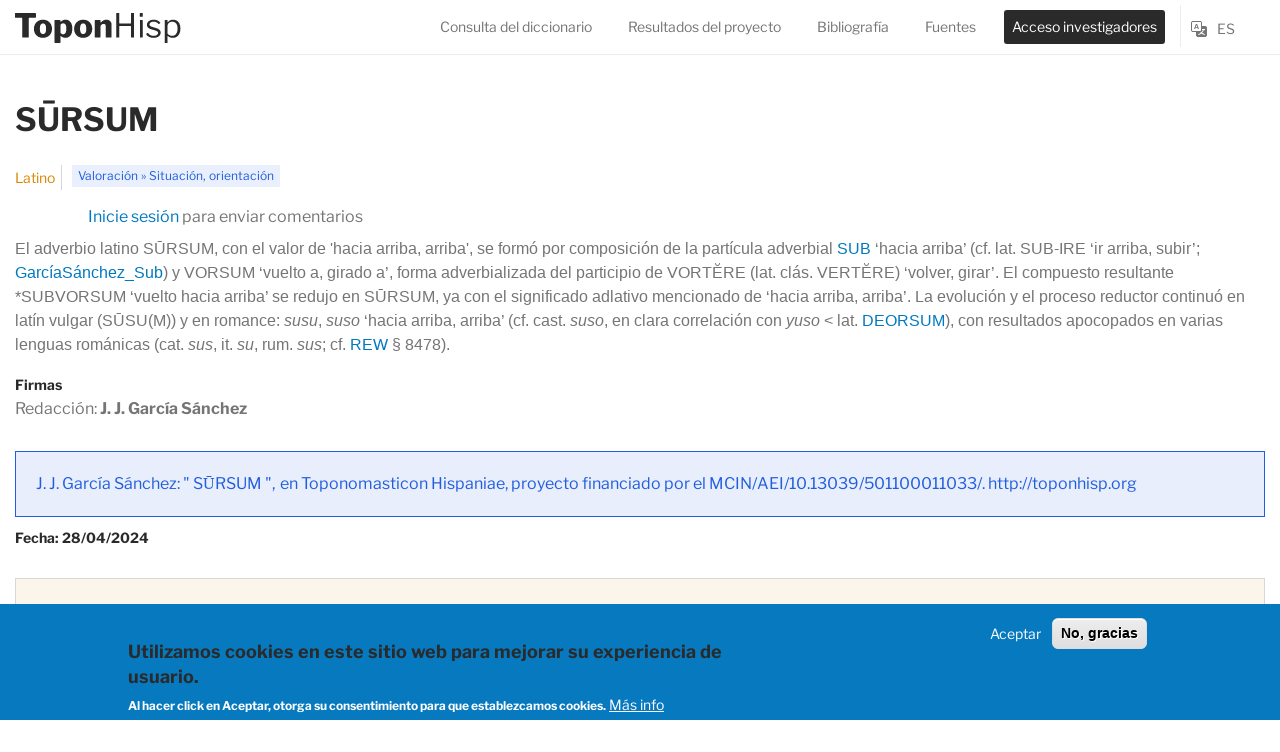

--- FILE ---
content_type: text/html; charset=UTF-8
request_url: https://toponhisp.org/es/etimo/sursum
body_size: 8208
content:


<!-- THEME DEBUG -->
<!-- THEME HOOK: 'html' -->
<!-- FILE NAME SUGGESTIONS:
   * html--node--3992.html.twig
   * html--node--%.html.twig
   * html--node.html.twig
   x html.html.twig
-->
<!-- BEGIN OUTPUT from 'themes/custom/tematoponhisp/templates/html.html.twig' -->
<!DOCTYPE html>
<html lang="es" dir="ltr" prefix="content: http://purl.org/rss/1.0/modules/content/  dc: http://purl.org/dc/terms/  foaf: http://xmlns.com/foaf/0.1/  og: http://ogp.me/ns#  rdfs: http://www.w3.org/2000/01/rdf-schema#  schema: http://schema.org/  sioc: http://rdfs.org/sioc/ns#  sioct: http://rdfs.org/sioc/types#  skos: http://www.w3.org/2004/02/skos/core#  xsd: http://www.w3.org/2001/XMLSchema# ">
  <head>
    <meta charset="utf-8" />
<meta name="Generator" content="Drupal 9 (https://www.drupal.org)" />
<meta name="MobileOptimized" content="width" />
<meta name="HandheldFriendly" content="true" />
<meta name="viewport" content="width=device-width, initial-scale=1, shrink-to-fit=no" />
<meta http-equiv="x-ua-compatible" content="ie=edge" />
<style>div#sliding-popup, div#sliding-popup .eu-cookie-withdraw-banner, .eu-cookie-withdraw-tab {background: #0779bf} div#sliding-popup.eu-cookie-withdraw-wrapper { background: transparent; } #sliding-popup h1, #sliding-popup h2, #sliding-popup h3, #sliding-popup p, #sliding-popup label, #sliding-popup div, .eu-cookie-compliance-more-button, .eu-cookie-compliance-secondary-button, .eu-cookie-withdraw-tab { color: #ffffff;} .eu-cookie-withdraw-tab { border-color: #ffffff;}</style>
<link rel="shortcut icon" href="/core/misc/favicon.ico" type="image/vnd.microsoft.icon" />
<link rel="alternate" hreflang="es" href="http://toponhisp.org/es/etimo/sursum" />
<link rel="canonical" href="http://toponhisp.org/es/etimo/sursum" />
<link rel="shortlink" href="http://toponhisp.org/es/node/3992" />
<link rel="revision" href="http://toponhisp.org/es/etimo/sursum" />

    <title>SŪRSUM | Toponomasticon Hispaniae</title>
    <link rel="stylesheet" media="all" href="/core/modules/system/css/components/ajax-progress.module.css?t5va77" />
<link rel="stylesheet" media="all" href="/core/modules/system/css/components/align.module.css?t5va77" />
<link rel="stylesheet" media="all" href="/core/modules/system/css/components/autocomplete-loading.module.css?t5va77" />
<link rel="stylesheet" media="all" href="/core/modules/system/css/components/fieldgroup.module.css?t5va77" />
<link rel="stylesheet" media="all" href="/core/modules/system/css/components/container-inline.module.css?t5va77" />
<link rel="stylesheet" media="all" href="/core/modules/system/css/components/clearfix.module.css?t5va77" />
<link rel="stylesheet" media="all" href="/core/modules/system/css/components/details.module.css?t5va77" />
<link rel="stylesheet" media="all" href="/core/modules/system/css/components/hidden.module.css?t5va77" />
<link rel="stylesheet" media="all" href="/core/modules/system/css/components/item-list.module.css?t5va77" />
<link rel="stylesheet" media="all" href="/core/modules/system/css/components/js.module.css?t5va77" />
<link rel="stylesheet" media="all" href="/core/modules/system/css/components/nowrap.module.css?t5va77" />
<link rel="stylesheet" media="all" href="/core/modules/system/css/components/position-container.module.css?t5va77" />
<link rel="stylesheet" media="all" href="/core/modules/system/css/components/progress.module.css?t5va77" />
<link rel="stylesheet" media="all" href="/core/modules/system/css/components/reset-appearance.module.css?t5va77" />
<link rel="stylesheet" media="all" href="/core/modules/system/css/components/resize.module.css?t5va77" />
<link rel="stylesheet" media="all" href="/core/modules/system/css/components/sticky-header.module.css?t5va77" />
<link rel="stylesheet" media="all" href="/core/modules/system/css/components/system-status-counter.css?t5va77" />
<link rel="stylesheet" media="all" href="/core/modules/system/css/components/system-status-report-counters.css?t5va77" />
<link rel="stylesheet" media="all" href="/core/modules/system/css/components/system-status-report-general-info.css?t5va77" />
<link rel="stylesheet" media="all" href="/core/modules/system/css/components/tabledrag.module.css?t5va77" />
<link rel="stylesheet" media="all" href="/core/modules/system/css/components/tablesort.module.css?t5va77" />
<link rel="stylesheet" media="all" href="/core/modules/system/css/components/tree-child.module.css?t5va77" />
<link rel="stylesheet" media="all" href="/core/modules/views/css/views.module.css?t5va77" />
<link rel="stylesheet" media="all" href="/modules/contrib/eu_cookie_compliance/css/eu_cookie_compliance.css?t5va77" />
<link rel="stylesheet" media="all" href="/themes/contrib/bootstrap_barrio/css/components/node.css?t5va77" />
<link rel="stylesheet" media="all" href="/themes/custom/tematoponhisp/css/cssfont.css?t5va77" />
<link rel="stylesheet" media="all" href="/themes/custom/tematoponhisp/css/slick.css?t5va77" />
<link rel="stylesheet" media="all" href="/themes/custom/tematoponhisp/css/slick-theme.css?t5va77" />
<link rel="stylesheet" media="all" href="/themes/custom/tematoponhisp/css/style.css?t5va77" />
<link rel="stylesheet" media="all" href="/themes/custom/tematoponhisp/css/print.css?t5va77" />
<link rel="stylesheet" media="all" href="/themes/custom/tematoponhisp/css/estilos-extra.css?t5va77" />
<link rel="stylesheet" media="all" href="//use.fontawesome.com/releases/v5.13.0/css/all.css" />
<link rel="stylesheet" media="all" href="/themes/contrib/bootstrap_barrio/css/colors/messages/messages-light.css?t5va77" />
<link rel="stylesheet" media="all" href="/sites/default/files/asset_injector/css/comentarios_etimos-378d0dfb33a45876d68a1c33cd38d56f.css?t5va77" />
<link rel="stylesheet" media="all" href="/sites/default/files/asset_injector/css/otros_estilos-ae366a5131086b5565b191ba8e23f7aa.css?t5va77" />
<link rel="stylesheet" media="all" href="/sites/default/files/asset_injector/css/resultados-fd9a5b58ecb630d7b5351056438b4c79.css?t5va77" />

    

    <!-- Google tag (gtag.js) -->
    <script async src="https://www.googletagmanager.com/gtag/js?id=G-QVZRYZ8PTB"></script>
    <script>
      window.dataLayer = window.dataLayer || [];
      function gtag(){dataLayer.push(arguments);}
      gtag('js', new Date());

      gtag('config', 'G-QVZRYZ8PTB');
    </script>


  </head>
  <body class="layout-no-sidebars page-node-3992 path-node node--type-etimo">
    <a href="#main-content" class="visually-hidden focusable skip-link">
      Pasar al contenido principal
    </a>
    
    

<!-- THEME DEBUG -->
<!-- THEME HOOK: 'off_canvas_page_wrapper' -->
<!-- BEGIN OUTPUT from 'core/modules/system/templates/off-canvas-page-wrapper.html.twig' -->
  <div class="dialog-off-canvas-main-canvas" data-off-canvas-main-canvas>
    

<!-- THEME DEBUG -->
<!-- THEME HOOK: 'page' -->
<!-- FILE NAME SUGGESTIONS:
   * page--node-3992.html.twig
   * page--node-etimo.html.twig
   * page--etimo.html.twig
   * page--node--etimo.html.twig
   * page--node--3992.html.twig
   * page--node--%.html.twig
   * page--node.html.twig
   x page.html.twig
-->
<!-- BEGIN OUTPUT from 'themes/custom/tematoponhisp/templates/page/page.html.twig' -->
<div id="page-wrapper">
  <div id="page">
        <header id="header" class="header" role="banner" aria-label="Site header">
    <div class="container" >
            <nav class="navbar navbar-expand-lg bg-primary navbar-light bg-light">
                             <a href="/" title="Inicio" rel="home" class="navbar-brand">
                <img src="/themes/custom/tematoponhisp/logo.svg" alt="inicio" class="img-fluid d-inline-block align-top">
                <span class="ml-2 d-none d-md-inline"></span>
              </a>
                            <button class="navbar-toggler" type="button" data-toggle="collapse" data-target="#navbarNavAltMarkup" aria-controls="navbarNavAltMarkup" aria-expanded="false" aria-label="Toggle navigation">
                <span class="navbar-toggler-icon"></span>
              </button>
              <div class="collapse navbar-collapse" id="navbarNavAltMarkup">
                <div class="navbar-nav menu--main">
                                                                          <ul class="clearfix nav navbar-nav">
                                          <li class="nav-item">
                            <a class="nav-link nav-link--"  href="/es/toponhisp/consulta-diccionario/todos">Consulta del diccionario</a>
                      </li>
                                          <li class="nav-item">
                            <a class="nav-link nav-link--"  href="/es/resultados">Resultados del proyecto</a>
                      </li>
                                          <li class="nav-item">
                            <a class="nav-link nav-link--"  href="/es/bibliografia">Bibliografía</a>
                      </li>
                                          <li class="nav-item">
                            <a class="nav-link nav-link--"  href="/es/fuentes-principal">Fuentes</a>
                      </li>
                                          <li class="nav-item generico">
                            <a class="nav-link nav-link--"  href="/user">Acceso investigadores</a>
                      </li>
                                                          </ul>
                </div>
                <div class="language-swicher">
                  

<!-- THEME DEBUG -->
<!-- THEME HOOK: 'region' -->
<!-- FILE NAME SUGGESTIONS:
   * region--top-header.html.twig
   x region.html.twig
-->
<!-- BEGIN OUTPUT from 'themes/contrib/bootstrap_barrio/templates/layout/region.html.twig' -->
  <section class="row region region-top-header">
    

<!-- THEME DEBUG -->
<!-- THEME HOOK: 'block' -->
<!-- FILE NAME SUGGESTIONS:
   * block--alternadordeidioma.html.twig
   * block--language-block--language-interface.html.twig
   * block--language-block.html.twig
   * block--language.html.twig
   x block.html.twig
-->
<!-- BEGIN OUTPUT from 'themes/contrib/bootstrap_barrio/templates/block/block.html.twig' -->
<div class="language-switcher-language-url block block-language block-language-blocklanguage-interface" id="block-alternadordeidioma" role="navigation">
  
    
      <div class="content">
      

<!-- THEME DEBUG -->
<!-- THEME HOOK: 'links__language_block' -->
<!-- FILE NAME SUGGESTIONS:
   x links--language-block.html.twig
   x links--language-block.html.twig
   * links.html.twig
-->
<!-- BEGIN OUTPUT from 'themes/contrib/bootstrap_barrio/templates/navigation/links--language-block.html.twig' -->


  <nav class="links nav links-inline"><span hreflang="es" data-drupal-link-system-path="node/3992" class="es nav-link is-active"><a href="/es/etimo/sursum" class="language-link is-active" hreflang="es" data-drupal-link-system-path="node/3992">es</a></span><span hreflang="gl" data-drupal-link-system-path="node/3992" class="gl nav-link"><a href="/gl/node/3992" class="language-link" hreflang="gl" data-drupal-link-system-path="node/3992">gl</a></span><span hreflang="ca" data-drupal-link-system-path="node/3992" class="ca nav-link"><a href="/ca/node/3992" class="language-link" hreflang="ca" data-drupal-link-system-path="node/3992">ca</a></span><span hreflang="eu" data-drupal-link-system-path="node/3992" class="eu nav-link"><a href="/eu/node/3992" class="language-link" hreflang="eu" data-drupal-link-system-path="node/3992">eu</a></span><span hreflang="pt-pt" data-drupal-link-system-path="node/3992" class="pt-pt nav-link"><a href="/pt/node/3992" class="language-link" hreflang="pt-pt" data-drupal-link-system-path="node/3992">pt-pt</a></span><span hreflang="ast" data-drupal-link-system-path="node/3992" class="ast nav-link"><a href="/ast/node/3992" class="language-link" hreflang="ast" data-drupal-link-system-path="node/3992">ast</a></span><span hreflang="an" data-drupal-link-system-path="node/3992" class="an nav-link"><a href="/an/node/3992" class="language-link" hreflang="an" data-drupal-link-system-path="node/3992">an</a></span></nav>

<!-- END OUTPUT from 'themes/contrib/bootstrap_barrio/templates/navigation/links--language-block.html.twig' -->


    </div>
  </div>

<!-- END OUTPUT from 'themes/contrib/bootstrap_barrio/templates/block/block.html.twig' -->


  </section>

<!-- END OUTPUT from 'themes/contrib/bootstrap_barrio/templates/layout/region.html.twig' -->


                </div>
                                
              </div>
            </nav>
       </div>
    </header>
          <div class="highlighted">
        <aside class="container-fluid section clearfix" role="complementary">
          

<!-- THEME DEBUG -->
<!-- THEME HOOK: 'region' -->
<!-- FILE NAME SUGGESTIONS:
   x region--nowrap.html.twig
   * region--highlighted.html.twig
   * region.html.twig
-->
<!-- BEGIN OUTPUT from 'themes/contrib/bootstrap_barrio/templates/layout/region--nowrap.html.twig' -->
  

<!-- THEME DEBUG -->
<!-- THEME HOOK: 'block' -->
<!-- FILE NAME SUGGESTIONS:
   * block--tematoponhisp-messages.html.twig
   x block--system-messages-block.html.twig
   * block--system.html.twig
   * block.html.twig
-->
<!-- BEGIN OUTPUT from 'core/modules/system/templates/block--system-messages-block.html.twig' -->
<div data-drupal-messages-fallback class="hidden"></div>

<!-- END OUTPUT from 'core/modules/system/templates/block--system-messages-block.html.twig' -->



<!-- END OUTPUT from 'themes/contrib/bootstrap_barrio/templates/layout/region--nowrap.html.twig' -->


        </aside>
      </div>
            <div class="container print-only" >
      <div id="main-wrapper" class="layout-main-wrapper clearfix">
                  <div id="main" class="container-fluid">
            <div class="row row-offcanvas row-offcanvas-left clearfix">
                <main class="main-content col" id="content" role="main">
                  <section class="section">
                    <a id="main-content" tabindex="-1"></a>
                    

<!-- THEME DEBUG -->
<!-- THEME HOOK: 'region' -->
<!-- FILE NAME SUGGESTIONS:
   x region--nowrap.html.twig
   * region--content.html.twig
   * region.html.twig
-->
<!-- BEGIN OUTPUT from 'themes/contrib/bootstrap_barrio/templates/layout/region--nowrap.html.twig' -->
  

<!-- THEME DEBUG -->
<!-- THEME HOOK: 'block' -->
<!-- FILE NAME SUGGESTIONS:
   * block--tematoponhisp-page-title.html.twig
   * block--page-title-block.html.twig
   * block--core.html.twig
   x block.html.twig
-->
<!-- BEGIN OUTPUT from 'themes/contrib/bootstrap_barrio/templates/block/block.html.twig' -->
<div id="block-tematoponhisp-page-title" class="block block-core block-page-title-block">
  
    
      <div class="content">
      

<!-- THEME DEBUG -->
<!-- THEME HOOK: 'page_title' -->
<!-- BEGIN OUTPUT from 'themes/contrib/bootstrap_barrio/templates/content/page-title.html.twig' -->

  <h1 class="title">

<!-- THEME DEBUG -->
<!-- THEME HOOK: 'field' -->
<!-- FILE NAME SUGGESTIONS:
   x field--node--title--etimo.html.twig
   * field--node--title.html.twig
   * field--node--etimo.html.twig
   * field--title.html.twig
   * field--string.html.twig
   * field.html.twig
-->
<!-- BEGIN OUTPUT from 'themes/custom/tematoponhisp/templates/block/field--node--title--etimo.html.twig' -->




    SŪRSUM
  
<!-- END OUTPUT from 'themes/custom/tematoponhisp/templates/block/field--node--title--etimo.html.twig' -->

</h1>


<!-- END OUTPUT from 'themes/contrib/bootstrap_barrio/templates/content/page-title.html.twig' -->


    </div>
  </div>

<!-- END OUTPUT from 'themes/contrib/bootstrap_barrio/templates/block/block.html.twig' -->



<!-- THEME DEBUG -->
<!-- THEME HOOK: 'block' -->
<!-- FILE NAME SUGGESTIONS:
   * block--tematoponhisp-content.html.twig
   * block--system-main-block.html.twig
   * block--system.html.twig
   x block.html.twig
-->
<!-- BEGIN OUTPUT from 'themes/contrib/bootstrap_barrio/templates/block/block.html.twig' -->
<div id="block-tematoponhisp-content" class="block block-system block-system-main-block">
  
    
      <div class="content">
      

<!-- THEME DEBUG -->
<!-- THEME HOOK: 'node' -->
<!-- FILE NAME SUGGESTIONS:
   * node--3992--full.html.twig
   * node--3992.html.twig
   * node--etimo--full.html.twig
   x node--etimo.html.twig
   * node--full.html.twig
   * node.html.twig
-->
<!-- BEGIN OUTPUT from 'themes/custom/tematoponhisp/templates/node/node--etimo.html.twig' -->






<article data-history-node-id="3992" role="article" about="/es/etimo/sursum" class="node node--type-etimo node--view-mode-full clearfix">
          <h1 class="node__title">
        

<!-- THEME DEBUG -->
<!-- THEME HOOK: 'field' -->
<!-- FILE NAME SUGGESTIONS:
   x field--node--title--etimo.html.twig
   * field--node--title.html.twig
   * field--node--etimo.html.twig
   * field--title.html.twig
   * field--string.html.twig
   * field.html.twig
-->
<!-- BEGIN OUTPUT from 'themes/custom/tematoponhisp/templates/block/field--node--title--etimo.html.twig' -->




    SŪRSUM
  
<!-- END OUTPUT from 'themes/custom/tematoponhisp/templates/block/field--node--title--etimo.html.twig' -->


      </h1>
  <div class="node__content clearfix">
    <div title="Origen" class="field_etimo_evolucion_motivacion">

<!-- THEME DEBUG -->
<!-- THEME HOOK: 'field' -->
<!-- FILE NAME SUGGESTIONS:
   * field--node--field-procedencia--etimo.html.twig
   * field--node--field-procedencia.html.twig
   * field--node--etimo.html.twig
   * field--field-procedencia.html.twig
   * field--entity-reference.html.twig
   x field.html.twig
-->
<!-- BEGIN OUTPUT from 'themes/contrib/bootstrap_barrio/templates/field/field.html.twig' -->

            <div class="field field--name-field-procedencia field--type-entity-reference field--label-hidden field__item">Latino</div>
      
<!-- END OUTPUT from 'themes/contrib/bootstrap_barrio/templates/field/field.html.twig' -->

</div>
    <div title="Ámbito semántico" class="texto-azul-confondo">

<!-- THEME DEBUG -->
<!-- THEME HOOK: 'field' -->
<!-- FILE NAME SUGGESTIONS:
   * field--node--field-ambito-semantico--etimo.html.twig
   * field--node--field-ambito-semantico.html.twig
   * field--node--etimo.html.twig
   * field--field-ambito-semantico.html.twig
   * field--entity-reference.html.twig
   x field.html.twig
-->
<!-- BEGIN OUTPUT from 'themes/contrib/bootstrap_barrio/templates/field/field.html.twig' -->

      <div class="field field--name-field-ambito-semantico field--type-entity-reference field--label-hidden field__items">
              <div class="field__item">Valoración » Situación, orientación</div>
          </div>
  
<!-- END OUTPUT from 'themes/contrib/bootstrap_barrio/templates/field/field.html.twig' -->

</div>

    

<!-- THEME DEBUG -->
<!-- THEME HOOK: 'links__node' -->
<!-- FILE NAME SUGGESTIONS:
   * links--node.html.twig
   x links--inline.html.twig
   * links--node.html.twig
   * links.html.twig
-->
<!-- BEGIN OUTPUT from 'themes/contrib/bootstrap_barrio/templates/navigation/links--inline.html.twig' -->


  <div class="inline__links"><nav class="links inline nav links-inline"><span class="comment-forbidden nav-link"><a href="/es/user/login?destination=/es/etimo/sursum%23comment-form">Inicie sesión</a> para enviar comentarios</span></nav>
  </div>

<!-- END OUTPUT from 'themes/contrib/bootstrap_barrio/templates/navigation/links--inline.html.twig' -->



<!-- THEME DEBUG -->
<!-- THEME HOOK: 'field' -->
<!-- FILE NAME SUGGESTIONS:
   * field--node--field-texto-del-etimo--etimo.html.twig
   * field--node--field-texto-del-etimo.html.twig
   * field--node--etimo.html.twig
   * field--field-texto-del-etimo.html.twig
   x field--text-long.html.twig
   * field.html.twig
-->
<!-- BEGIN OUTPUT from 'themes/contrib/bootstrap_barrio/templates/field/field--text-long.html.twig' -->

            <div class="clearfix text-formatted field field--name-field-texto-del-etimo field--type-text-long field--label-hidden field__item"><p><span style="font-size:12pt"><span style="font-family:Aptos,sans-serif">El adverbio latino SŪRSUM, con el valor de 'hacia arriba, arriba', se formó por composición de la partícula adverbial <a href="https://toponhisp.org/es/etimo/sub">SUB</a> ‘hacia arriba’ (cf. lat. SUB-IRE ‘ir arriba, subir’; <a href="https://toponhisp.org/es/bibliografia/el-elemento-prefijal-sub-so-en-toponimia-reconsideracion-de-su-valor">GarcíaSánchez_Sub</a>) y VORSUM ‘vuelto a, girado a’, forma adverbializada del participio de VORTĔRE (lat. clás. VERTĔRE) ‘volver, girar’. El compuesto resultante *SUBVORSUM ‘vuelto hacia arriba’ se redujo en SŪRSUM, ya con el significado adlativo mencionado de ‘hacia arriba, arriba’. La evolución y el proceso reductor continuó en latín vulgar (SŪSU(M)) y en romance: <i>susu</i>, <i>suso</i> ‘hacia arriba, arriba’ (cf. cast. <em>suso</em>, en clara correlación con <em>yuso</em> &lt; lat. <a href="https://toponhisp.org/es/etimo/deorsum">DEORSUM</a>), con resultados apocopados en varias lenguas románicas (cat. <em>sus</em>, it. <em>su</em>, rum. <em>sus</em>; cf. <a href="https://toponhisp.org/es/node/394">REW</a> § 8478).</span></span></p>
</div>
      
<!-- END OUTPUT from 'themes/contrib/bootstrap_barrio/templates/field/field--text-long.html.twig' -->



      <div class="barra-superior"><strong>Firmas</strong></div>
      <p>Redacción: <span class="firma-toponimo">J. J. García Sánchez</span></p>
      <div class="field_firma_s_"> </div>

      <div class="field_forma_de_cita">
          <div class="mismalina">
            <div class="au">J. J. García Sánchez:</div>
            <div class="forma_topon">"

<!-- THEME DEBUG -->
<!-- THEME HOOK: 'field' -->
<!-- FILE NAME SUGGESTIONS:
   x field--node--title--etimo.html.twig
   * field--node--title.html.twig
   * field--node--etimo.html.twig
   * field--title.html.twig
   * field--string.html.twig
   * field.html.twig
-->
<!-- BEGIN OUTPUT from 'themes/custom/tematoponhisp/templates/block/field--node--title--etimo.html.twig' -->




    SŪRSUM
  
<!-- END OUTPUT from 'themes/custom/tematoponhisp/templates/block/field--node--title--etimo.html.twig' -->

", </div><div>en Toponomasticon Hispaniae, proyecto financiado por el MCIN/AEI/10.13039/501100011033/. http://toponhisp.org      </div>
          </div>
      </div>
      <div class="creada-actualizada field__label">
                  Fecha: 28/04/2024
              </div>



  </div>
</article>

<!-- END OUTPUT from 'themes/custom/tematoponhisp/templates/node/node--etimo.html.twig' -->


    </div>
  </div>

<!-- END OUTPUT from 'themes/contrib/bootstrap_barrio/templates/block/block.html.twig' -->



<!-- THEME DEBUG -->
<!-- THEME HOOK: 'block' -->
<!-- FILE NAME SUGGESTIONS:
   * block--toponimosporetimo.html.twig
   * block--toponimos-por-etimo-block.html.twig
   * block--topo.html.twig
   x block.html.twig
-->
<!-- BEGIN OUTPUT from 'themes/contrib/bootstrap_barrio/templates/block/block.html.twig' -->
<div id="block-toponimosporetimo" class="block block-topo block-toponimos-por-etimo-block">
  
    
      <div class="content">
      <div class="block_custom_toponimos_por_etimo_block"><h2 class="titulo-bloque">Topónimos vinculados a este étimo</h2><div class="row"><div class="col-12 col-sm-12 col-md-12 col-lg-12 col-xl-12"><h3 class="idioma">Gallego</h3></div><div class="col-12 col-sm-6 col-md-2 col-lg-2 col-xl-2"><div class="contenedor"><div class="provincia">Pontevedra</div><div class="titulo"><a href="/node/4152">Viladesuso</a></div><div class="cognados"><span class="label">Cognados: </span>Vila de Suso, Vilasuso; A Casusa, Susavila, Susovila, Valdesuso; Barrasusá; Camposusao; Fontesusán; Lamasusán; Susao; Susaus; Susá; Vilasusán</div></div></div><div class="col-12 col-sm-12 col-md-12 col-lg-12 col-xl-12"><h3 class="idioma">Castellano</h3></div><div class="col-12 col-sm-6 col-md-2 col-lg-2 col-xl-2"><div class="contenedor"><div class="provincia">Burgos</div><div class="titulo"><a href="/node/3516">Padilla de Arriba</a></div><div class="cognados"><span class="label">Cognados: </span>Padilla de Duero; Padilla de Hita; Padilla del Ducado; Padilla, Caserío; Padilla, Cerro de la ; Dehesa Padilla; Haza Padilla; Padilla, La; Padillas; Padillares; Raso de Padilla</div></div></div><div class="col-12 col-sm-6 col-md-2 col-lg-2 col-xl-2"><div class="contenedor"><div class="provincia">Burgos</div><div class="titulo"><a href="/node/4955">Barriosuso</a></div><div class="cognados"><span class="label">Cognados: </span>Barrio de Arriba; Suso, El</div></div></div></div></div>
    </div>
  </div>

<!-- END OUTPUT from 'themes/contrib/bootstrap_barrio/templates/block/block.html.twig' -->



<!-- END OUTPUT from 'themes/contrib/bootstrap_barrio/templates/layout/region--nowrap.html.twig' -->


                  </section>
              </main>
                                  </div>
        </div>
            </div>
    </div>
        <div class="patrocinadores" >
        

<!-- THEME DEBUG -->
<!-- THEME HOOK: 'block' -->
<!-- FILE NAME SUGGESTIONS:
   * block--patrocinadores-por-subproyecto-block.html.twig
   * block--topo.html.twig
   x block.html.twig
-->
<!-- BEGIN OUTPUT from 'themes/contrib/bootstrap_barrio/templates/block/block.html.twig' -->
<div class="block block-topo block-patrocinadores-por-subproyecto-block">
  
    
      <div class="content">
      <div class="container">




<div class="view view-patrocinadores view-id-patrocinadores view-display-id-block_1 js-view-dom-id-4a323d3f64c17bc5bade25ffcfde98f51d27422c4bd7977370279f43f11b090c">
  
    
      
      <div class="view-content row">
      




    <div class="views-row">
    




<div class="views-field views-field-field-icono"><div class="field-content">




<a href="https://www.ciencia.gob.es/">




  









<img src="/sites/default/files/styles/patrocinadores/public/patrocinadores/2560px-Logotipo_del_Ministerio_de_Ciencia_e_Innovaci%C3%B3n.svg_.png?itok=QfJqyvmE" width="195" height="60" alt="Ministerio de ciencia" loading="lazy" typeof="Image" class="image-style-patrocinadores" />











</a>


</div></div>



  </div>
    <div class="views-row">
    




<div class="views-field views-field-field-icono"><div class="field-content">




<a href="https://www.xunta.gal/portada">




  









<img src="/sites/default/files/styles/patrocinadores/public/patrocinadores/marca-positivo.png?itok=XcU9b-O0" width="210" height="60" alt="Xunta de Galicia" loading="lazy" typeof="Image" class="image-style-patrocinadores" />











</a>


</div></div>



  </div>
    <div class="views-row">
    




<div class="views-field views-field-field-icono"><div class="field-content">




<a href="https://ilg.usc.es/es">




  









<img src="/sites/default/files/styles/patrocinadores/public/patrocinadores/ilg_logo.png?itok=JKysP6W3" width="229" height="60" alt="Instituto da Lingua Galega" loading="lazy" typeof="Image" class="image-style-patrocinadores" />











</a>


</div></div>



  </div>
    <div class="views-row">
    




<div class="views-field views-field-field-icono"><div class="field-content">




<a href="https://www.unavarra.es/portada">




  









<img src="/sites/default/files/styles/patrocinadores/public/patrocinadores/ROJO_UPNA_300ppp%201.png?itok=IrEa8-hn" width="111" height="60" alt="UPNA" loading="lazy" typeof="Image" class="image-style-patrocinadores" />











</a>


</div></div>



  </div>
    <div class="views-row">
    




<div class="views-field views-field-field-icono"><div class="field-content">




<a href="https://www.uam.es/uam/inicio">




  









<img src="/sites/default/files/styles/patrocinadores/public/patrocinadores/UAM-Logo_0.png?itok=oBakiUgK" width="350" height="60" alt="UAM" loading="lazy" typeof="Image" class="image-style-patrocinadores" />











</a>


</div></div>



  </div>
    <div class="views-row">
    




<div class="views-field views-field-field-icono"><div class="field-content">




<a href="https://www.unizar.es/">




  









<img src="/sites/default/files/styles/patrocinadores/public/patrocinadores/logo_uz.png?itok=PiKuH0mX" width="203" height="60" alt="Universidad de Zaragoza" loading="lazy" typeof="Image" class="image-style-patrocinadores" />











</a>


</div></div>



  </div>




    </div>
  
          </div>



</div>
    </div>
  </div>

<!-- END OUTPUT from 'themes/contrib/bootstrap_barrio/templates/block/block.html.twig' -->


    </div>
    <div class="footer">
      <div class="container" >
        <img class="logo-footer" src="/themes/custom/tematoponhisp/logo.svg" />
        <footer class="site-footer">
                      <div class="container-fluid">
                                            <div class="site-footer__bottom">
                  

<!-- THEME DEBUG -->
<!-- THEME HOOK: 'region' -->
<!-- FILE NAME SUGGESTIONS:
   * region--footer-fifth.html.twig
   x region.html.twig
-->
<!-- BEGIN OUTPUT from 'themes/contrib/bootstrap_barrio/templates/layout/region.html.twig' -->
  <section class="row region region-footer-fifth">
    

<!-- THEME DEBUG -->
<!-- THEME HOOK: 'block' -->
<!-- FILE NAME SUGGESTIONS:
   * block--piees.html.twig
   * block--block-content--5345cae4-e148-4408-bcab-fd0b0211f47f.html.twig
   * block--block-content.html.twig
   * block--block-content.html.twig
   x block.html.twig
-->
<!-- BEGIN OUTPUT from 'themes/contrib/bootstrap_barrio/templates/block/block.html.twig' -->
<div id="block-piees" class="block block-block-content block-block-content5345cae4-e148-4408-bcab-fd0b0211f47f">
  
    
      <div class="content">
      

<!-- THEME DEBUG -->
<!-- THEME HOOK: 'field' -->
<!-- FILE NAME SUGGESTIONS:
   * field--block-content--body--basic.html.twig
   * field--block-content--body.html.twig
   * field--block-content--basic.html.twig
   * field--body.html.twig
   x field--text-with-summary.html.twig
   * field.html.twig
-->
<!-- BEGIN OUTPUT from 'themes/contrib/bootstrap_barrio/templates/field/field--text-with-summary.html.twig' -->

            <div class="clearfix text-formatted field field--name-body field--type-text-with-summary field--label-hidden field__item"><p>El proyecto I+D+I Toponomasticon Hispaniae está financiado por el MCIN/AEI/10.13039/501100011033/. La presente aplicación contó con una ayuda para la consolidación y estruturación de unidades de investigación competitivas de la Xunta de Galicia (ED431C 2021/20).</p></div>
      
<!-- END OUTPUT from 'themes/contrib/bootstrap_barrio/templates/field/field--text-with-summary.html.twig' -->


    </div>
  </div>

<!-- END OUTPUT from 'themes/contrib/bootstrap_barrio/templates/block/block.html.twig' -->



<!-- THEME DEBUG -->
<!-- THEME HOOK: 'block' -->
<!-- FILE NAME SUGGESTIONS:
   * block--tematoponhisp-footer.html.twig
   * block--system-menu-block--footer.html.twig
   x block--system-menu-block.html.twig
   * block--system.html.twig
   * block.html.twig
-->
<!-- BEGIN OUTPUT from 'themes/contrib/bootstrap_barrio/templates/block/block--system-menu-block.html.twig' -->
<nav role="navigation" aria-labelledby="block-tematoponhisp-footer-menu" id="block-tematoponhisp-footer" class="block block-menu navigation menu--footer">
            
  <h2 class="visually-hidden" id="block-tematoponhisp-footer-menu">Menú del pie</h2>
  

        

<!-- THEME DEBUG -->
<!-- THEME HOOK: 'menu__footer' -->
<!-- FILE NAME SUGGESTIONS:
   x menu--footer.html.twig
   x menu--footer.html.twig
   * menu.html.twig
-->
<!-- BEGIN OUTPUT from 'themes/contrib/bootstrap_barrio/templates/navigation/menu--footer.html.twig' -->

              <ul class="clearfix nav navbar-nav">
                    <li class="nav-item">
                <a href="/politicas-privacidad" class="nav-link nav-link--politicas-privacidad">Políticas de privacidad</a>
              </li>
                <li class="nav-item">
                <a href="/politicas-cookies" class="nav-link nav-link--politicas-cookies">Políticas de cookies</a>
              </li>
                <li class="nav-item">
                <a href="/es/contacto" class="nav-link nav-link--es-contacto" data-drupal-link-system-path="node/444">Contacto</a>
              </li>
        </ul>
  


<!-- END OUTPUT from 'themes/contrib/bootstrap_barrio/templates/navigation/menu--footer.html.twig' -->


  </nav>

<!-- END OUTPUT from 'themes/contrib/bootstrap_barrio/templates/block/block--system-menu-block.html.twig' -->



<!-- THEME DEBUG -->
<!-- THEME HOOK: 'block' -->
<!-- FILE NAME SUGGESTIONS:
   * block--redessociais.html.twig
   * block--block-content--a83d9a89-d768-4f2e-85cb-926d041ac0e0.html.twig
   * block--block-content.html.twig
   * block--block-content.html.twig
   x block.html.twig
-->
<!-- BEGIN OUTPUT from 'themes/contrib/bootstrap_barrio/templates/block/block.html.twig' -->
<div id="block-redessociais" class="block block-block-content block-block-contenta83d9a89-d768-4f2e-85cb-926d041ac0e0">
  
    
      <div class="content">
      

<!-- THEME DEBUG -->
<!-- THEME HOOK: 'field' -->
<!-- FILE NAME SUGGESTIONS:
   * field--block-content--body--basic.html.twig
   * field--block-content--body.html.twig
   * field--block-content--basic.html.twig
   * field--body.html.twig
   x field--text-with-summary.html.twig
   * field.html.twig
-->
<!-- BEGIN OUTPUT from 'themes/contrib/bootstrap_barrio/templates/field/field--text-with-summary.html.twig' -->

            <div class="clearfix text-formatted field field--name-body field--type-text-with-summary field--label-hidden field__item"><div class="redes-sociales-footer">
<div class="field__item"><a href="https://www.facebook.com/" target="_blank"><i class="fab fa-facebook fa-lg"><span class="d-none">-</span></i></a></div>

<div class="field__item"><a href="https://twitter.com/" target="_blank"><i class="fab fa-twitter fa-lg"><span class="d-none">-</span></i></a></div>

<div class="field__item"><a href="https://www.instagram.com/" target="_blank"><i class="fab fa-instagram fa-lg"><span class="d-none">-</span></i></a></div>

<div class="field__item"><a href="https://www.youtube.com/" target="_blank"><i class="fab fa-youtube fa-lg"><span class="d-none">-</span></i></a></div>
</div>
</div>
      
<!-- END OUTPUT from 'themes/contrib/bootstrap_barrio/templates/field/field--text-with-summary.html.twig' -->


    </div>
  </div>

<!-- END OUTPUT from 'themes/contrib/bootstrap_barrio/templates/block/block.html.twig' -->


  </section>

<!-- END OUTPUT from 'themes/contrib/bootstrap_barrio/templates/layout/region.html.twig' -->


                </div>
                          </div>
                  </footer>
      </div>
    </div>
  </div>
</div>

<!-- END OUTPUT from 'themes/custom/tematoponhisp/templates/page/page.html.twig' -->


  </div>

<!-- END OUTPUT from 'core/modules/system/templates/off-canvas-page-wrapper.html.twig' -->


    
    <script type="application/json" data-drupal-selector="drupal-settings-json">{"path":{"baseUrl":"\/","scriptPath":null,"pathPrefix":"es\/","currentPath":"node\/3992","currentPathIsAdmin":false,"isFront":false,"currentLanguage":"es"},"pluralDelimiter":"\u0003","suppressDeprecationErrors":true,"ajaxPageState":{"libraries":"asset_injector\/css\/comentarios_etimos,asset_injector\/css\/otros_estilos,asset_injector\/css\/resultados,asset_injector\/js\/comentarios_etimos,asset_injector\/js\/traduccion_formularios,bootstrap4_modal\/bs4_modal.dialog.ajax,bootstrap_barrio\/fontawesome,bootstrap_barrio\/global-styling,bootstrap_barrio\/libre_franklin,bootstrap_barrio\/links,bootstrap_barrio\/messages_light,bootstrap_barrio\/node,eu_cookie_compliance\/eu_cookie_compliance_default,ng_lightbox\/ng_lightbox,system\/base,tematoponhisp\/global-styling,views\/views.module","theme":"tematoponhisp","theme_token":null},"ajaxTrustedUrl":[],"eu_cookie_compliance":{"cookie_policy_version":"1.0.0","popup_enabled":true,"popup_agreed_enabled":false,"popup_hide_agreed":false,"popup_clicking_confirmation":false,"popup_scrolling_confirmation":false,"popup_html_info":"\u003Cdiv role=\u0022alertdialog\u0022 aria-labelledby=\u0022popup-text\u0022  class=\u0022eu-cookie-compliance-banner eu-cookie-compliance-banner-info eu-cookie-compliance-banner--opt-in\u0022\u003E\n  \u003Cdiv class=\u0022popup-content info eu-cookie-compliance-content\u0022\u003E\n    \u003Cdiv id=\u0022popup-text\u0022 class=\u0022eu-cookie-compliance-message\u0022\u003E\n      \u003Ch2\u003EUtilizamos cookies en este sitio web para mejorar su experiencia de usuario.\u003C\/h2\u003E\u003Cp\u003EAl hacer click en Aceptar, otorga su consentimiento para que establezcamos cookies.\u003C\/p\u003E\n              \u003Cbutton type=\u0022button\u0022 class=\u0022find-more-button eu-cookie-compliance-more-button\u0022\u003EM\u00e1s info\u003C\/button\u003E\n          \u003C\/div\u003E\n\n    \n    \u003Cdiv id=\u0022popup-buttons\u0022 class=\u0022eu-cookie-compliance-buttons\u0022\u003E\n      \u003Cbutton type=\u0022button\u0022 class=\u0022agree-button eu-cookie-compliance-secondary-button\u0022\u003EAceptar\u003C\/button\u003E\n              \u003Cbutton type=\u0022button\u0022 class=\u0022decline-button eu-cookie-compliance-default-button\u0022\u003ENo, gracias\u003C\/button\u003E\n          \u003C\/div\u003E\n  \u003C\/div\u003E\n\u003C\/div\u003E","use_mobile_message":false,"mobile_popup_html_info":"\u003Cdiv role=\u0022alertdialog\u0022 aria-labelledby=\u0022popup-text\u0022  class=\u0022eu-cookie-compliance-banner eu-cookie-compliance-banner-info eu-cookie-compliance-banner--opt-in\u0022\u003E\n  \u003Cdiv class=\u0022popup-content info eu-cookie-compliance-content\u0022\u003E\n    \u003Cdiv id=\u0022popup-text\u0022 class=\u0022eu-cookie-compliance-message\u0022\u003E\n      \u003Ch2\u003EUtilizamos cookies en este sitio web para mejorar su experiencia de usuario.\u003C\/h2\u003E\u003Cp\u003EAl hacer tap en Aceptar, otorga su consentimiento para que establezcamos cookies.\u003C\/p\u003E\n              \u003Cbutton type=\u0022button\u0022 class=\u0022find-more-button eu-cookie-compliance-more-button\u0022\u003EM\u00e1s info\u003C\/button\u003E\n          \u003C\/div\u003E\n\n    \n    \u003Cdiv id=\u0022popup-buttons\u0022 class=\u0022eu-cookie-compliance-buttons\u0022\u003E\n      \u003Cbutton type=\u0022button\u0022 class=\u0022agree-button eu-cookie-compliance-secondary-button\u0022\u003EAceptar\u003C\/button\u003E\n              \u003Cbutton type=\u0022button\u0022 class=\u0022decline-button eu-cookie-compliance-default-button\u0022\u003ENo, gracias\u003C\/button\u003E\n          \u003C\/div\u003E\n  \u003C\/div\u003E\n\u003C\/div\u003E","mobile_breakpoint":768,"popup_html_agreed":false,"popup_use_bare_css":false,"popup_height":"auto","popup_width":"100%","popup_delay":1000,"popup_link":"\/es","popup_link_new_window":true,"popup_position":false,"fixed_top_position":true,"popup_language":"es","store_consent":false,"better_support_for_screen_readers":false,"cookie_name":"","reload_page":false,"domain":"","domain_all_sites":false,"popup_eu_only_js":false,"cookie_lifetime":100,"cookie_session":null,"set_cookie_session_zero_on_disagree":null,"disagree_do_not_show_popup":false,"method":"opt_in","automatic_cookies_removal":true,"allowed_cookies":"","withdraw_markup":"\u003Cbutton type=\u0022button\u0022 class=\u0022eu-cookie-withdraw-tab\u0022\u003EOpciones de privacidad\u003C\/button\u003E\n\u003Cdiv role=\u0022alertdialog\u0022 aria-labelledby=\u0022popup-text\u0022 class=\u0022eu-cookie-withdraw-banner\u0022\u003E\n  \u003Cdiv class=\u0022popup-content info eu-cookie-compliance-content\u0022\u003E\n    \u003Cdiv id=\u0022popup-text\u0022 class=\u0022eu-cookie-compliance-message\u0022\u003E\n      \u003Ch2\u003EUtilizamos cookies en este sitio web para mejorar su experiencia de usuario.\u003C\/h2\u003E\u003Cp\u003EUsted ha dado su consentimiento para que establezcamos cookies.\u003C\/p\u003E\n    \u003C\/div\u003E\n    \u003Cdiv id=\u0022popup-buttons\u0022 class=\u0022eu-cookie-compliance-buttons\u0022\u003E\n      \u003Cbutton type=\u0022button\u0022 class=\u0022eu-cookie-withdraw-button\u0022\u003ERevocar consentimiento\u003C\/button\u003E\n    \u003C\/div\u003E\n  \u003C\/div\u003E\n\u003C\/div\u003E","withdraw_enabled":false,"reload_options":0,"reload_routes_list":"","withdraw_button_on_info_popup":false,"cookie_categories":[],"cookie_categories_details":[],"enable_save_preferences_button":true,"containing_element":"body","settings_tab_enabled":false},"user":{"uid":0,"permissionsHash":"36bd1dd25d5064f0585eab96d6bbe184a19900da4981b0cefc2d5b604137f98a"}}</script>
<script src="/core/assets/vendor/jquery/jquery.min.js?v=3.6.0"></script>
<script src="/core/assets/vendor/css-escape/css.escape.js?v=1.5.1"></script>
<script src="/core/assets/vendor/jquery-once/jquery.once.min.js?v=2.2.3"></script>
<script src="/core/misc/drupalSettingsLoader.js?v=9.2.6"></script>
<script src="/sites/default/files/languages/es_32eLO17-dhfxppFcc-6ZYtBwgOGVOR9W1ctjO638HM0.js?t5va77"></script>
<script src="/core/misc/drupal.js?v=9.2.6"></script>
<script src="/core/misc/drupal.init.js?v=9.2.6"></script>
<script src="/core/assets/vendor/tabbable/index.umd.min.js?v=5.2.0"></script>
<script src="/sites/default/files/asset_injector/js/comentarios_etimos-64046597b0781be163e71a73339ff055.js?t5va77"></script>
<script src="/sites/default/files/asset_injector/js/traduccion_formularios-4bdc7e105b4fac6ac918960acf81d413.js?t5va77"></script>
<script src="/core/misc/progress.js?v=9.2.6"></script>
<script src="/core/misc/ajax.js?v=9.2.6"></script>
<script src="/themes/custom/tematoponhisp/js/popper.min.js?v=9.2.6"></script>
<script src="/themes/custom/tematoponhisp/js/bootstrap.min.js?v=9.2.6"></script>
<script src="/themes/custom/tematoponhisp/js/slick.js?v=9.2.6"></script>
<script src="/themes/custom/tematoponhisp/js/global.js?v=9.2.6"></script>
<script src="/themes/custom/tematoponhisp/js/custom.js?v=9.2.6"></script>
<script src="/core/misc/debounce.js?v=9.2.6"></script>
<script src="/core/misc/displace.js?v=9.2.6"></script>
<script src="/modules/contrib/bootstrap4_modal/js/bs4_modal.dialog.js?v=9.2.6"></script>
<script src="/modules/contrib/bootstrap4_modal/js/bs4_modal.dialog.ajax.js?v=9.2.6"></script>
<script src="/core/assets/vendor/js-cookie/js.cookie.min.js?v=3.0.0-rc0"></script>
<script src="/core/misc/jquery.cookie.shim.js?v=9.2.6"></script>
<script src="/modules/contrib/eu_cookie_compliance/js/eu_cookie_compliance.js?v=1.9" defer></script>

  </body>
</html>

<!-- END OUTPUT from 'themes/custom/tematoponhisp/templates/html.html.twig' -->



--- FILE ---
content_type: text/css
request_url: https://toponhisp.org/themes/custom/tematoponhisp/css/cssfont.css?t5va77
body_size: 267
content:
/* libre-franklin-regular - latin */
@font-face {
  font-family: 'Libre Franklin';
  font-style: normal;
  font-weight: 400;
  src: local(''),
       url('fonts/libre-franklin-v7-latin-regular.woff2') format('woff2'), /* Chrome 26+, Opera 23+, Firefox 39+ */
       url('fonts/libre-franklin-v7-latin-regular.woff') format('woff'); /* Chrome 6+, Firefox 3.6+, IE 9+, Safari 5.1+ */
}
@font-face {
    font-family: 'Libre Franklin';
    font-style: normal;
    font-weight: 700;
    src: local(''),
         url('fonts/LibreFranklin-Bold.ttf');
}


--- FILE ---
content_type: text/css
request_url: https://toponhisp.org/sites/default/files/asset_injector/css/comentarios_etimos-378d0dfb33a45876d68a1c33cd38d56f.css?t5va77
body_size: 249
content:
.node--type-etimo section.field.field--name-field-comentario.field--type-comment,
.node--type-toponimo section.field.field--name-field-comentario.field--type-comment {
	margin-top: 30px;
}

.node--type-etimo section.field.field--name-field-comentario.field--type-comment #comment-form  {
    display:none;
    width:50%;
}

.node--type-etimo section.field.field--name-field-comentario.field--type-comment #comment-form #edit-comment-body-0-format ,
.node--type-toponimo section.field.field--name-field-comentario.field--type-comment #comment-form #edit-comment-body-0-format {
	display:none;
}

.node--type-etimo section.field.field--name-field-comentario.field--type-comment #comment-form button#edit-preview ,
.node--type-toponimo section.field.field--name-field-comentario.field--type-comment #comment-form button#edit-preview {
	display:none;
}

.node--type-etimo section .row  .views-field-field-variante ,
.node--type-toponimo section .row  .views-field-field-variante {
   flex-basis: 100%; 
   margin-top: 1em; 
}

--- FILE ---
content_type: text/css
request_url: https://toponhisp.org/sites/default/files/asset_injector/css/otros_estilos-ae366a5131086b5565b191ba8e23f7aa.css?t5va77
body_size: 207
content:
@media (max-width: 786px) {
  .view-buscador.por-proyecto {
    margin-top: 0px;
    display: inline-block;
  }
}
.node--type-toponimo .field_gentilicio_s_derivados_cul .field__item, .node--type-etimo .field_gentilicio_s_derivados_cul .field__item {
    font-style: normal!important;
    text-align: justify;
}

--- FILE ---
content_type: text/css
request_url: https://toponhisp.org/sites/default/files/asset_injector/css/resultados-fd9a5b58ecb630d7b5351056438b4c79.css?t5va77
body_size: 234
content:
 .block-views-blockresultados-con-facets-block-1 .views-field-nothing{
    padding: 20px;
    border-bottom: 1px solid #808080a6;
    margin-bottom: 20px;
}
.sidebar_second  .block-facet-blocksubproyecto-resultados {
    margin-top: 40px;
}
.block-views-blockresultados-con-facets-block-1 li {
    margin: 0;
    padding: 0.75rem 1.25rem 0 0;
    border-bottom: 1px solid #808080a6;
    padding-bottom: 40px!important;;
}

.block-views-blockresultados-con-facets-block-1 .views-field-nothing {
    border-bottom: none!important;
}

--- FILE ---
content_type: text/javascript
request_url: https://toponhisp.org/sites/default/files/asset_injector/js/traduccion_formularios-4bdc7e105b4fac6ac918960acf81d413.js?t5va77
body_size: 1104
content:
var langAttribute = document.querySelector('html').getAttribute('lang');
if(langAttribute == 'ca'){
  dg = 'Dades generals';
  fonica = 'Forma fònica';
  ape = 'Cognoms';
  nombresper = 'Noms personals';
  gyac = 'Gentilici i renoms col·lectius';
  antro = 'Antropònims originats pel topònim';
  info = 'Informació lingüística i històrica';
  histor = 'Documentació històrica';
  cog = 'Cognats';
  imag = 'Imatge';
  mas = 'Afegir cognoms';
  etimo = 'Ètim, evolució i motivació';
  derivados_etimos = 'Derivats d’ètims';
  ambito = 'Àmbit semàntic';
  prin = 'Principals cognats';
}
else{
  dg = 'Datos generales';
  fonica = 'Forma fónica';
  ape = 'Apellidos';
  nombresper = 'Nombres personales';
  gyac = 'Gentilicio y apodos colectivos';
  antro = 'Antropónimos generados por el topónimo';
  info = 'Información lingüistica e histórica';
  histor = 'Documentación histórica';
  cog = 'Cognados';
  imag = 'Imagen';
  mas = 'Añadir apellidos';
  etimo = 'Étimo, evolución y motivación';
  derivados_etimos = 'Derivados de étimos';
  ambito = 'Ámbito semántico';
  prin = 'Principales cognados';
}
var formulario = document.querySelector('[data-drupal-selector="node-toponimo-form"]');
var formulario_edit = document.querySelector('[data-drupal-selector="node-toponimo-edit-form"]');
if (formulario||formulario_edit) {
	var lateral = document.querySelector('[data-drupal-selector="edit-group-lateral"] summary span:first-child');
	if (lateral){
		lateral.textContent=dg;
                var forma_fonica = document.querySelector('[data-drupal-selector="edit-group-lugar-designado"] summary span:first-child');
                forma_fonica .textContent=fonica;
                var apellidos = document.querySelector('[data-drupal-selector="edit-group-apellidos"] summary span:first-child');
                apellidos.textContent=ape;
                var nombrespersonales = document.querySelector('[data-drupal-selector="edit-group-nombre-personales"] summary span:first-child');
                nombrespersonales.textContent=nombresper;
                var genti = document.querySelector('[data-drupal-selector="edit-group-gentilicio-y-apodos-colect"] summary span:first-child');
                genti .textContent=gyac;
                var antropo = document.querySelector('[data-drupal-selector="edit-group-antroponimos-originados-po"] summary span:first-child');
                antropo .textContent=antro;
                var masapel = document.querySelector('[data-drupal-selector="edit-field-mas-apellidos"] table .label');
                masapel.textContent=mas;
	}
        var informacion = document.querySelector('[data-drupal-selector="edit-group-etimo-evolucion-motivacion"] summary span:first-child');
	if (informacion){
              informacion.textContent=info;
                var doc_hist = document.querySelector('[data-drupal-selector="edit-group-documentacion-historica"] summary span:first-child');
                doc_hist.textContent=histor;
                var cognados= document.querySelector('[data-drupal-selector="edit-group-cognados"] summary span:first-child');
                cognados.textContent=cog;
                var eem= document.querySelector('[data-drupal-selector="edit-field-etimo-evolucion-motivacion"]  table .label');
                eem.textContent=etimo;
                var derivados= document.querySelector('[data-drupal-selector="edit-field-derivados-de-etimos-"]  table .label');
                derivados.textContent=derivados_etimos;
                var semantico= document.querySelector('[data-drupal-selector="edit-field-ambito-semantico"]  table .label');
                semantico.textContent=ambito;
                var principales= document.querySelector('[data-drupal-selector="edit-field-variantes-de-cognados"]  table .label');
                principales.textContent=prin;
        }
        var imagen = document.querySelector('[data-drupal-selector="edit-field-imagen-toponimo"] summary span:first-child');
	if (imagen){
           imagen.textContent=imag;
        }
}


document.addEventListener('DOMContentLoaded', function() {
  const selectElement = document.querySelector('[data-drupal-selector="edit-field-subproyecto"]');
  if (selectElement) {
    selectElement.disabled = true;
  }
});


--- FILE ---
content_type: text/javascript
request_url: https://toponhisp.org/sites/default/files/asset_injector/js/comentarios_etimos-64046597b0781be163e71a73339ff055.js?t5va77
body_size: 578
content:
window.addEventListener('DOMContentLoaded', function () {
    const container =  document.querySelector('.node--type-etimo section.section');
    const section = document.querySelector('.node--type-etimo .node__content section');
    if (section) {
      container.appendChild(section);
    }

    const formTitle = document.querySelector('.node--type-etimo section.field.field--name-field-comentario.field--type-comment .comment-form__title');

    if(formTitle){

    	var textTitle = formTitle.innerHTML;
    	let buttonForm = document.createElement("BUTTON");
    	buttonForm.setAttribute('type', 'button');
    	buttonForm.setAttribute('id', 'button-form-comment');
    	buttonForm.setAttribute('class', 'btn btn-primary');
    	buttonForm.setAttribute('value', textTitle);
    	buttonForm.textContent = textTitle;

    	formTitle.replaceChildren(buttonForm);

    	buttonForm.addEventListener('click', function(e){
    		const form = document.querySelector('.node--type-etimo section.field.field--name-field-comentario.field--type-comment #comment-form');

    		if (form.style.display === 'none' || window.getComputedStyle(form).display === 'none') {
		      form.style.display = 'block';

		    } else {
		      form.style.display = 'none';		      
		    }
    	});
    }


    const container_toponimo =  document.querySelector('.node--type-toponimo section.section');
    const section_toponimo = document.querySelector('.node--type-toponimo .node__content section');
    if (section_toponimo ) {
      container_toponimo.appendChild(section_toponimo);
    }

    const formTitle_toponimo = document.querySelector('.node--type-toponimo section.field.field--name-field-comentario.field--type-comment .comment-form__title');

    if(formTitle_toponimo){

    	var textTitle = formTitle_toponimo.innerHTML;
    	let buttonForm = document.createElement("BUTTON");
    	buttonForm.setAttribute('type', 'button');
    	buttonForm.setAttribute('id', 'button-form-comment');
    	buttonForm.setAttribute('class', 'btn btn-primary');
    	buttonForm.setAttribute('value', textTitle);
    	buttonForm.textContent = textTitle;

    	formTitle_toponimo.replaceChildren(buttonForm);

    	buttonForm.addEventListener('click', function(e){
    		const form_toponimo  = document.querySelector('.node--type-toponimo section.field.field--name-field-comentario.field--type-comment #comment-form');

    		if (form_toponimo.style.display === 'none' || window.getComputedStyle(form_toponimo).display === 'none') {
		      form_toponimo.style.display = 'block';

		    } else {
		      form_toponimo.style.display = 'none';		      
		    }
    	});
    }
});


--- FILE ---
content_type: text/javascript
request_url: https://toponhisp.org/themes/custom/tematoponhisp/js/custom.js?v=9.2.6
body_size: 3165
content:
jQuery(document).ready(function(jQuery) {


  // Verificar si el input existe
  if (jQuery('#edit-field-subproyecto-target-id').length) {
      // Obtener el valor del input existente
      var inputValue = jQuery('#edit-field-subproyecto-target-id').val();
  
      // Crear el select con las opciones
      var selectHtml = '<select data-drupal-selector="edit-field-subproyecto-target-id-verf" id="edit-field-subproyecto-target-id-verf" name="field_subproyecto_target_id" class="form-select" tabindex="-1">';
      selectHtml += '<option value="All">- Cualquiera -</option>';
      selectHtml += '<option value="14">Toponimia asturiano-leonesa</option>';
      selectHtml += '<option value="12">Toponimia de AragÃ³n, Cantabria y La Rioja</option>';
      selectHtml += '<option value="15">Toponimia de Galicia e Portugal</option>';
      selectHtml += '<option value="13">Toponimia de las zonas central, sur e insular atlÃ¡ntica</option>';
      selectHtml += '<option value="16">Toponimia del PaÃ­s Vasco y Navarra</option>';
      selectHtml += '<option value="11">Toponimia de lâ€™arc mediterrani</option>';
      selectHtml += '</select>';
  
      // Reemplazar el input con el select
      jQuery('#edit-field-subproyecto-target-id').replaceWith(selectHtml);
  
      // Establecer el valor del select al valor original del input
      jQuery('#edit-field-subproyecto-target-id-verf').val(inputValue);
  }
  
  
  /*
  
      jQuery(".print-pdf").click(function(evt){
          var link = jQuery(this).attr("href");
  
  
      setTimeout(function () {
          window.open(link, "_blank"); // this is what I've changed.
      }, 5000);
  
  
      });
  */
    jQuery(".language-swicher .links .nav-link.is-active").prependTo(".language-swicher .links");
      
      jQuery( ".language-swicher .links" ).hover(
        function() {
          jQuery( ".language-swicher .links .nav-link" ).css('display','block');
        }, function() {
          jQuery( ".language-swicher .links .nav-link" ).not('.is-active').css('display','none');
        }
      );
    //OCULTAMOS TRADUCCIÃ“NS OBSOLETAS PARA CERTOS CONTIDOS
    jQuery('.node--type-etimo .vertical-tabs ul li, .node--type-toponimo .vertical-tabs ul li').each(function(){
      let href = jQuery(this).find('a').attr('href');
      if(href=="#edit-content-translation"){
        jQuery(this).css('display', 'none');
        jQuery('#edit-content-translation').css('display', 'none');
      }
    });
  
    // SLIDER DE GALERÃA CON SLICK
    jQuery('.view-patrocinadores .view-content').slick({
      slidesToScroll: 1,
      dots: false,
      centerMode: false,
      focusOnSelect: true,
      variableWidth: true,
      infinite: false,
    });
    jQuery('.block-patrocinadores-por-subproyecto-block .images').slick({
      slidesToScroll: 1,
      dots: false,
      centerMode: false,
      focusOnSelect: true,
      variableWidth: true,
      infinite: false,
    });
  
    jQuery('.view-ultimas-busquedas .view-content').slick({
      slidesToShow: 5,
      slidesToScroll: 1,
      dots: false,
      centerMode: false,
      focusOnSelect: true,
      infinite: false,
      responsive: [
      {
        breakpoint: 576,
        settings: {
          slidesToShow: 2,
          slidesToScroll: 1
        }
      },
      {
        breakpoint: 768,
        settings: {
          slidesToShow: 3,
          slidesToScroll: 1
        }
      },
      {
        breakpoint: 992,
        settings: {
          slidesToShow: 4,
          slidesToScroll: 1
        }
      }
      ]
    });
  
  
  
  /*
  jQuery(".etimoscampos .texto a").addClass('colorbox cboxElement');
  var param = "?width=500&amp;height=500&amp;iframe=true";
  
  jQuery(".etimoscampos .texto a").attr('href', function(i, h) {
       return h +'/'+ param;
  });
  */
  jQuery(".etimoscampos .texto a").removeAttr('data-entity-substitution');
  jQuery(".etimoscampos .texto a").removeAttr('data-entity-type');
  jQuery(".etimoscampos .texto a").removeAttr('data-entity-uuid');
  jQuery(".etimoscampos .texto a").addClass("use-ajax");
  jQuery(".etimoscampos .texto a").attr('data-dialog-type', 'bootstrap4_modal');
  
  
  
  
  
  
  
  jQuery(".etimoscampos .texto a").removeAttr('data-entity-substitution');
  jQuery(".etimoscampos .texto a").removeAttr('data-entity-type');
  jQuery(".etimoscampos .texto a").removeAttr('data-entity-uuid');
  jQuery(".etimoscampos .texto a").addClass("use-ajax");
  jQuery(".etimoscampos .texto a").attr('data-dialog-type', 'bootstrap4_modal');
  
  
  
  /*
  jQuery(".etimoscampos .texto a").attr('data-dialog-options', '{&quot;dialogClasses&quot;:&quot;modal-dialog-centered&quot;,&quot;dialogShowHeader&quot;:false}');
  */
  
    var getUrlParameter = function getUrlParameter(sParam) {
      var sPageURL = window.location.search.substring(1),
          sURLVariables = sPageURL.split('&'),
          sParameterName,
          i;
  
      for (i = 0; i < sURLVariables.length; i++) {
          sParameterName = sURLVariables[i].split('=');
  
          if (sParameterName[0] === sParam) {
              return sParameterName[1] === undefined ? true : decodeURIComponent(sParameterName[1]);
          }
      }
      return false;
    };
  
    var type = getUrlParameter('type');
    if (type == 'etimo' || type == 'fuentes' || type == 'publicacion_de_bibliografia' || type == 'publicacion') {
      jQuery("fieldset[data-drupal-selector='edit-langcode']" ).hide();
    }
  
    var letraetimo = getUrlParameter('letraetimo');
    var letratoponimo = getUrlParameter('letratoponimo');
    var letravariante = getUrlParameter('letravariante');
  
  
    setTimeout(function(){
      if (letraetimo != false) {
        jQuery('a[href="#etimo"]').tab('show');
        jQuery('#tabla-paginador-etimo').find('a').each(function (index) {
          letra_enlace = jQuery(this).text();
          if(letra_enlace  ==  letraetimo){
             jQuery(this).addClass('selected-link')
          }
        });
  
      }
  
  
      if (letratoponimo != false) {
        jQuery('a[href="#toponimo"]').tab('show');
        jQuery('#tabla-paginador-toponimo').find('a').each(function (index) {
          letra_enlace = jQuery(this).text();
          if(letra_enlace  ==  letratoponimo){
             jQuery(this).addClass('selected-link')
          }
        });
  
  
      }
  
  
      if (letravariante != false) {
        jQuery('a[href="#variante"]').tab('show');
        jQuery('#tabla-paginador-variante').find('a').each(function (index) {
          letra_enlace = jQuery(this).text();
          if(letra_enlace  ==  letravariante){
             jQuery(this).addClass('selected-link')
          }
        });
  
      }
  
    }, 1000);
  
  
  
  
  
  
    jQuery('[data-toggle="tooltip"]').tooltip({
      selector: true,
      title: function() {
        return jQuery(this).attr('title');
      }
    });
  
    jQuery(".views-field-title .field-content:empty").parent().parent().hide();
  
  
    Drupal.AjaxCommands.prototype.colorboxLoadOpen = function (ajax, response) {
      var ajaxDialogOption = null;
      if (typeof ajax.dialog  !== "undefined"){
      var ajaxDialogOption = JSON.parse(JSON.stringify(ajax.dialog));
      }
      jQuery.colorbox(jQuery.extend({}, drupalSettings.colorbox, ajaxDialogOption, {
        html: response.data,
      }));
      Drupal.attachBehaviors();
    };
  
  
  setTimeout(function(){
  
    jQuery( ".language-swicher .links" ).hover(
      function() {
        jQuery( ".language-swicher .links .nav-link" ).css('display','block');
      }, function() {
        jQuery( ".language-swicher .links .nav-link" ).not('.is-active').css('display','none');
      }
    );
  
    jQuery( ".language-swicher .links .pt-pt .language-link" ).text('pt')
    jQuery('.node--type-toponimo a').each(function(){
      if(this.hasAttribute("data-entity-type")){
        jQuery(this).removeAttr('data-entity-substitution');
        jQuery(this).removeAttr('data-entity-type');
        jQuery(this).removeAttr('data-entity-uuid');
        jQuery(this).addClass("use-ajax");
        jQuery(this).attr('data-dialog-type', 'bootstrap4_modal');
      }
  
    });
  
    if (jQuery('#field-ambito-semantico-add-more-wrapper').length) {
      var elemento = jQuery("#field-ambito-semantico-add-more-wrapper small");
      var thead = jQuery('#field-ambito-semantico-values thead');
      var tr = jQuery('<tr style="margin-left: 10px;display: block;"></tr>').append(elemento);
      thead.append(tr);
    }
  
  }, 2000);
  
  
});
  
jQuery(document).ajaxComplete(function (event, xhr, settings) {
    jQuery(".language-swicher .links .nav-link.is-active").prependTo(".language-swicher .links");
    
    jQuery( ".language-swicher .links" ).hover(
      function() {
        jQuery( ".language-swicher .links .nav-link" ).css('display','block');
      }, function() {
        jQuery( ".language-swicher .links .nav-link" ).not('.is-active').css('display','none');
      }
    );
});
  
(function(e, i, a) { 
  i.behaviors.filterCollapsibleSidebar = {
      attach: function(i, a) {
          function toggleCategoria() {
              var button = e('#muestra-filtro-categoria');
              
              // Verifica si el botón tiene la clase 'abrir'
              if (button.hasClass('abrir')) {
                  e('.filtro-categoria').css('display', 'none'); // Oculta el filtro de categoría
                  button.removeClass('abrir');
              } else {
                  e('.filtro-categoria').css('display', 'block'); // Muestra el filtro de categoría
                  e('.filtro-subproyecto').css('display', 'none'); // Oculta el filtro de subproyecto
                  button.addClass('abrir');
                  e('#muestra-filtro-subproyecto').removeClass('abrir'); // Asegura que el otro botón no tenga la clase 'abrir'
              }
          }
          
          function toggleSubproyecto() {
              var button = e('#muestra-filtro-subproyecto');
              
              // Verifica si el botón tiene la clase 'abrir'
              if (button.hasClass('abrir')) {
                  e('.filtro-subproyecto').css('display', 'none'); // Oculta el filtro de subproyecto
                  button.removeClass('abrir');
              } else {
                  e('.filtro-subproyecto').css('display', 'block'); // Muestra el filtro de subproyecto
                  e('.filtro-categoria').css('display', 'none'); // Oculta el filtro de categoría
                  button.addClass('abrir');
                  e('#muestra-filtro-categoria').removeClass('abrir'); // Asegura que el otro botón no tenga la clase 'abrir'
              }
          }

          // Eventos de clic para mostrar/ocultar los filtros
          e('#muestra-filtro-categoria', i).once('filterCollapsibleSidebar').on('click', toggleCategoria);
          e('#muestra-filtro-subproyecto', i).once('filterCollapsibleSidebar').on('click', toggleSubproyecto);
    }
  };
  
  i.behaviors.Buscador = {
    attach: function (context, settings) {
      
      // Ocultar Idioma en buscador de topónimos y étimos
      // Al seleccionar "Étimos" se oculta el idioma ya que los étimos no disponen de idioma
      let checkEtimo = document.querySelector('#edit-tipo-etimos');  
      let selectIdioma = document.querySelector('.form-item-idioma');

      if(checkEtimo){
        checkEtimo.addEventListener('click', function(e){      
          if(selectIdioma){
            selectIdioma.style.display = 'none';
          }
        });

        if(checkEtimo.checked){
          selectIdioma.style.display = 'none';
        }
      }

      let radiosForm = document.querySelectorAll('#buscador-por-subproyecto .form-radio');
      if(radiosForm){
        for(let i = 0; i < radiosForm.length; i++){
          radiosForm[i].addEventListener('click', function(e){
            if(this.id != 'edit-tipo-etimos' && selectIdioma 
              && selectIdioma.style.display == 'none'
              && !checkEtimo.checked
            ){
              selectIdioma.style.display = 'block';
            }
          });
        }
      }
    }
  
  };
})(jQuery, Drupal, drupalSettings);



--- FILE ---
content_type: image/svg+xml
request_url: https://toponhisp.org/themes/custom/tematoponhisp/logo.svg
body_size: 9618
content:
<svg width="166" height="30" viewBox="0 0 166 30" fill="none" xmlns="http://www.w3.org/2000/svg">
<path d="M0 0.694598C0 0.496142 0.0552353 0.330761 0.165706 0.198456C0.298271 0.066152 0.486071 0 0.729106 0H20.183C20.426 0 20.6028 0.066152 20.7132 0.198456C20.8458 0.330761 20.9121 0.496142 20.9121 0.694598V4.20066C20.9121 4.57552 20.6911 4.76295 20.2493 4.76295H14.2176C13.9745 4.76295 13.853 4.87321 13.853 5.09372V23.8809C13.853 24.3219 13.6542 24.5424 13.2565 24.5424H7.68875C7.31315 24.5424 7.12535 24.333 7.12535 23.914V5.22602C7.12535 5.04961 7.10326 4.92834 7.05907 4.86218C7.01488 4.79603 6.92651 4.76295 6.79394 4.76295H0.695965C0.231988 4.76295 0 4.57552 0 4.20066V0.694598Z" fill="#2A2A2A"/>
<path d="M27.9445 24.8732C26.177 24.8732 24.6083 24.4983 23.2384 23.7486C21.8686 22.9768 20.797 21.9074 20.0237 20.5402C19.2725 19.1731 18.8969 17.6185 18.8969 15.8765C18.8969 14.0904 19.2836 12.5028 20.0569 11.1136C20.8523 9.70232 21.9349 8.61081 23.3047 7.83903C24.6966 7.06726 26.2543 6.68137 27.9776 6.68137C29.7672 6.68137 31.347 7.07828 32.7168 7.87211C34.0866 8.64388 35.1472 9.73539 35.8984 11.1466C36.6717 12.5358 37.0583 14.1125 37.0583 15.8765C37.0583 17.5965 36.6717 19.14 35.8984 20.5072C35.1251 21.8743 34.0425 22.9438 32.6505 23.7155C31.2807 24.4873 29.712 24.8732 27.9445 24.8732ZM27.9776 21.0364C29.0381 21.0364 29.8225 20.6064 30.3306 19.7464C30.8388 18.8864 31.0929 17.5524 31.0929 15.7442C31.0929 13.9361 30.8278 12.591 30.2975 11.7089C29.7893 10.8269 29.016 10.3859 27.9776 10.3859C26.9392 10.3859 26.1549 10.8269 25.6246 11.7089C25.1164 12.591 24.8624 13.9361 24.8624 15.7442C24.8624 17.5303 25.1164 18.8644 25.6246 19.7464C26.1549 20.6064 26.9392 21.0364 27.9776 21.0364Z" fill="#2A2A2A"/>
<path d="M44.6347 7.01213C44.9219 7.01213 45.1208 7.06725 45.2312 7.17751C45.3417 7.28776 45.3969 7.47519 45.3969 7.7398V8.5667C45.3969 8.72106 45.4632 8.79824 45.5958 8.79824C45.7063 8.79824 45.8057 8.75413 45.8941 8.66593C46.579 8.02646 47.2749 7.54135 47.9819 7.21058C48.7111 6.85777 49.5948 6.68137 50.6332 6.68137C52.6217 6.68137 54.2235 7.44212 55.4387 8.96362C56.676 10.4851 57.2946 12.7233 57.2946 15.6781C57.2946 18.7652 56.6539 21.0695 55.3724 22.591C54.1131 24.1125 52.456 24.8732 50.4013 24.8732C49.5617 24.8732 48.7884 24.7409 48.0814 24.4763C47.3744 24.2117 46.7005 23.7817 46.0598 23.1863C45.7946 22.9658 45.6289 22.8556 45.5626 22.8556C45.4522 22.8556 45.3969 23.0209 45.3969 23.3517V29.3716C45.3969 29.7905 45.2091 30 44.8335 30H40.0612C39.6856 30 39.4978 29.7795 39.4978 29.3385V7.80595C39.4978 7.51929 39.553 7.32084 39.6635 7.21058C39.7961 7.07828 40.017 7.01213 40.3263 7.01213H44.6347ZM45.3969 19.7464C46.1481 20.7387 47.054 21.2348 48.1145 21.2348C49.1529 21.2348 49.9483 20.8049 50.5007 19.9449C51.053 19.0628 51.3292 17.5854 51.3292 15.5127C51.3292 13.5943 51.053 12.2492 50.5007 11.4774C49.9704 10.7056 49.1861 10.3197 48.1477 10.3197C47.3744 10.3197 46.7226 10.5402 46.1923 10.9813C45.6621 11.4223 45.3969 11.9405 45.3969 12.5358V19.7464Z" fill="#2A2A2A"/>
<path d="M68.1411 24.8732C66.3736 24.8732 64.8049 24.4983 63.4351 23.7486C62.0652 22.9768 60.9937 21.9074 60.2204 20.5402C59.4692 19.1731 59.0936 17.6185 59.0936 15.8765C59.0936 14.0904 59.4802 12.5028 60.2535 11.1136C61.0489 9.70232 62.1315 8.61081 63.5013 7.83903C64.8933 7.06726 66.4509 6.68137 68.1742 6.68137C69.9639 6.68137 71.5436 7.07828 72.9134 7.87211C74.2833 8.64388 75.3438 9.73539 76.095 11.1466C76.8683 12.5358 77.2549 14.1125 77.2549 15.8765C77.2549 17.5965 76.8683 19.14 76.095 20.5072C75.3217 21.8743 74.2391 22.9438 72.8472 23.7155C71.4773 24.4873 69.9086 24.8732 68.1411 24.8732ZM68.1742 21.0364C69.2348 21.0364 70.0191 20.6064 70.5273 19.7464C71.0354 18.8864 71.2895 17.5524 71.2895 15.7442C71.2895 13.9361 71.0244 12.591 70.4941 11.7089C69.986 10.8269 69.2127 10.3859 68.1742 10.3859C67.1358 10.3859 66.3515 10.8269 65.8212 11.7089C65.3131 12.591 65.059 13.9361 65.059 15.7442C65.059 17.5303 65.3131 18.8644 65.8212 19.7464C66.3515 20.6064 67.1358 21.0364 68.1742 21.0364Z" fill="#2A2A2A"/>
<path d="M80.4898 24.5424C80.2026 24.5424 79.9927 24.4873 79.8601 24.3771C79.7497 24.2668 79.6944 24.0684 79.6944 23.7817V7.70673C79.6944 7.24366 79.8822 7.01213 80.2578 7.01213H84.9639C85.3395 7.01213 85.5273 7.21058 85.5273 7.6075V9.19515C85.5273 9.37155 85.5825 9.45976 85.693 9.45976C85.7593 9.45976 85.8366 9.41566 85.925 9.32745C87.6483 7.5634 89.46 6.68137 91.3601 6.68137C92.9288 6.68137 94.1882 7.16648 95.1382 8.13671C96.1104 9.0849 96.5964 10.3638 96.5964 11.9735V23.6494C96.5964 24.2448 96.2871 24.5424 95.6685 24.5424H91.3933C91.1281 24.5424 90.9403 24.4873 90.8299 24.3771C90.7415 24.2668 90.6973 24.0684 90.6973 23.7817V12.8004C90.6973 12.2051 90.5095 11.742 90.1339 11.4112C89.7583 11.0584 89.2501 10.882 88.6094 10.882C88.0129 10.882 87.4716 11.0364 86.9855 11.3451C86.5215 11.6318 86.0575 12.0948 85.5936 12.7343V23.6825C85.5936 23.9912 85.5162 24.2117 85.3616 24.344C85.2069 24.4763 84.9528 24.5424 84.5993 24.5424H80.4898Z" fill="#2A2A2A"/>
<path d="M104.637 13.0651C104.548 13.0651 104.482 13.0981 104.438 13.1643C104.394 13.2084 104.372 13.2635 104.372 13.3297V24.0463C104.372 24.2227 104.327 24.355 104.239 24.4432C104.151 24.5094 104.007 24.5424 103.808 24.5424H101.654C101.477 24.5424 101.356 24.5094 101.29 24.4432C101.223 24.3771 101.19 24.2558 101.19 24.0794V0.463065C101.19 0.154355 101.323 0 101.588 0H103.974C104.239 0 104.372 0.14333 104.372 0.429989V10.1544C104.372 10.3087 104.394 10.419 104.438 10.4851C104.504 10.5292 104.604 10.5513 104.736 10.5513H115.607C115.827 10.5513 115.938 10.419 115.938 10.1544V0.396914C115.938 0.132305 116.059 0 116.302 0H118.722C118.876 0 118.976 0.0330763 119.02 0.0992289C119.086 0.16538 119.119 0.286659 119.119 0.463065V24.0794C119.119 24.3881 118.965 24.5424 118.655 24.5424H116.501C116.302 24.5424 116.159 24.5094 116.07 24.4432C115.982 24.355 115.938 24.2227 115.938 24.0463V13.3627C115.938 13.1643 115.839 13.0651 115.64 13.0651H104.637Z" fill="#2A2A2A"/>
<path d="M127.814 3.24145C127.814 3.46196 127.77 3.62734 127.682 3.7376C127.593 3.8258 127.439 3.8699 127.218 3.8699H125.295C124.964 3.8699 124.798 3.68247 124.798 3.30761V0.529218C124.798 0.176406 124.953 0 125.262 0H127.35C127.483 0 127.593 0.0441015 127.682 0.132305C127.77 0.220508 127.814 0.341786 127.814 0.496141V3.24145ZM127.682 23.9802C127.682 24.2007 127.637 24.355 127.549 24.4432C127.461 24.5094 127.306 24.5424 127.085 24.5424H125.395C125.196 24.5424 125.063 24.5094 124.997 24.4432C124.931 24.3771 124.898 24.2558 124.898 24.0794V7.47519C124.898 7.16648 125.03 7.01213 125.295 7.01213H127.317C127.56 7.01213 127.682 7.15546 127.682 7.44212V23.9802Z" fill="#2A2A2A"/>
<path d="M143.366 10.882C142.902 10.1985 142.261 9.65821 141.444 9.2613C140.648 8.84234 139.72 8.63286 138.66 8.63286C137.445 8.63286 136.45 8.89746 135.677 9.42668C134.904 9.93385 134.517 10.6064 134.517 11.4443C134.517 11.9515 134.705 12.4146 135.081 12.8335C135.478 13.2304 136.185 13.5832 137.202 13.892L141.411 15.1488C142.869 15.5458 143.951 16.1411 144.658 16.935C145.365 17.7067 145.719 18.6329 145.719 19.7133C145.719 20.7277 145.41 21.6318 144.791 22.4256C144.172 23.1974 143.322 23.8037 142.239 24.2448C141.156 24.6637 139.93 24.8732 138.56 24.8732C136.859 24.8732 135.346 24.5424 134.02 23.8809C132.694 23.1974 131.755 22.3153 131.203 21.2348C131.137 21.1246 131.104 21.0364 131.104 20.9702C131.104 20.86 131.159 20.7718 131.269 20.7056L132.562 19.9779C132.783 19.8456 132.948 19.8567 133.059 20.011C134.252 21.9074 136.097 22.8556 138.594 22.8556C139.897 22.8335 140.969 22.5689 141.808 22.0617C142.67 21.5325 143.101 20.849 143.101 20.011C143.101 19.3936 142.847 18.8754 142.339 18.4564C141.83 18.0375 141.002 17.6626 139.853 17.3319L136.439 16.3727C134.827 15.9537 133.667 15.3693 132.96 14.6196C132.275 13.8699 131.932 12.9548 131.932 11.8743C131.932 10.86 132.208 9.9559 132.761 9.16207C133.335 8.36825 134.131 7.76185 135.147 7.34289C136.185 6.90187 137.367 6.68137 138.693 6.68137C140.151 6.68137 141.455 6.957 142.604 7.50827C143.775 8.05954 144.669 8.80926 145.288 9.75744C145.443 9.97795 145.432 10.1323 145.255 10.2205L143.863 10.9813C143.775 11.0254 143.708 11.0474 143.664 11.0474C143.576 11.0474 143.476 10.9923 143.366 10.882Z" fill="#2A2A2A"/>
<path d="M152.073 7.01213C152.382 7.01213 152.537 7.17751 152.537 7.50827V8.89746C152.537 9.09592 152.592 9.19515 152.702 9.19515C152.769 9.19515 152.857 9.14002 152.967 9.02977C153.431 8.5667 153.84 8.19184 154.194 7.90518C154.547 7.61852 155.066 7.34289 155.751 7.07828C156.436 6.81367 157.243 6.68137 158.171 6.68137C159.563 6.68137 160.8 7.01213 161.882 7.67365C162.987 8.33517 163.849 9.32745 164.467 10.6505C165.108 11.9735 165.429 13.5943 165.429 15.5127C165.429 17.4531 165.108 19.129 164.467 20.5402C163.849 21.9515 162.965 23.032 161.816 23.7817C160.667 24.5094 159.331 24.8732 157.806 24.8732C155.972 24.8732 154.404 24.3219 153.1 23.2194C152.945 23.065 152.824 22.9879 152.736 22.9879C152.625 22.9879 152.57 23.1312 152.57 23.4179V29.57C152.57 29.8567 152.448 30 152.205 30H150.15C149.907 30 149.786 29.8567 149.786 29.57V7.54135C149.786 7.36494 149.819 7.23264 149.885 7.14443C149.974 7.05623 150.117 7.01213 150.316 7.01213H152.073ZM152.57 20.6725C153.277 21.4002 153.984 21.9515 154.691 22.3264C155.42 22.6792 156.215 22.8556 157.077 22.8556C158.734 22.8556 160.06 22.2271 161.054 20.9702C162.07 19.7133 162.578 17.9052 162.578 15.5458C162.578 13.2525 162.081 11.5436 161.087 10.419C160.093 9.27233 158.811 8.69901 157.243 8.69901C156.359 8.69901 155.564 8.89746 154.857 9.29438C154.15 9.66924 153.586 10.1544 153.166 10.7497C152.769 11.3451 152.57 11.9294 152.57 12.5028V20.6725Z" fill="#2A2A2A"/>
</svg>


--- FILE ---
content_type: image/svg+xml
request_url: https://toponhisp.org/themes/custom/tematoponhisp/images/icons/language.svg
body_size: 1543
content:
<svg width="16" height="16" viewBox="0 0 16 16" fill="none" xmlns="http://www.w3.org/2000/svg">
<path d="M4.545 6.714L4.11 8H3L4.862 3H6.146L8 8H6.833L6.398 6.714H4.545ZM6.179 5.978L5.5 3.956H5.451L4.772 5.978H6.18H6.179Z" fill="#757575"/>
<path d="M0 2C0 1.46957 0.210714 0.960859 0.585786 0.585786C0.960859 0.210714 1.46957 0 2 0L9 0C9.53043 0 10.0391 0.210714 10.4142 0.585786C10.7893 0.960859 11 1.46957 11 2V5H14C14.5304 5 15.0391 5.21071 15.4142 5.58579C15.7893 5.96086 16 6.46957 16 7V14C16 14.5304 15.7893 15.0391 15.4142 15.4142C15.0391 15.7893 14.5304 16 14 16H7C6.46957 16 5.96086 15.7893 5.58579 15.4142C5.21071 15.0391 5 14.5304 5 14V11H2C1.46957 11 0.960859 10.7893 0.585786 10.4142C0.210714 10.0391 0 9.53043 0 9V2ZM2 1C1.73478 1 1.48043 1.10536 1.29289 1.29289C1.10536 1.48043 1 1.73478 1 2V9C1 9.26522 1.10536 9.51957 1.29289 9.70711C1.48043 9.89464 1.73478 10 2 10H9C9.26522 10 9.51957 9.89464 9.70711 9.70711C9.89464 9.51957 10 9.26522 10 9V2C10 1.73478 9.89464 1.48043 9.70711 1.29289C9.51957 1.10536 9.26522 1 9 1H2ZM9.138 10.995C9.331 11.296 9.54 11.578 9.768 11.841C9.02 12.416 8.095 12.842 7 13.133C7.178 13.35 7.451 13.768 7.555 14C8.68 13.641 9.635 13.156 10.441 12.506C11.218 13.171 12.18 13.671 13.371 13.978C13.504 13.724 13.785 13.305 14 13.088C12.875 12.835 11.943 12.394 11.18 11.804C11.861 11.057 12.402 10.153 12.801 9.047H14V8H11V9.047H11.765C11.447 9.891 11.025 10.593 10.493 11.177C10.3461 11.0205 10.2075 10.8562 10.078 10.685C9.79581 10.8659 9.47246 10.9726 9.138 10.995V10.995Z" fill="#757575"/>
</svg>


--- FILE ---
content_type: text/javascript
request_url: https://toponhisp.org/core/misc/progress.js?v=9.2.6
body_size: 1010
content:
/**
* DO NOT EDIT THIS FILE.
* See the following change record for more information,
* https://www.drupal.org/node/2815083
* @preserve
**/

(function ($, Drupal) {
  Drupal.theme.progressBar = function (id) {
    return "<div id=\"".concat(id, "\" class=\"progress\" aria-live=\"polite\">") + '<div class="progress__label">&nbsp;</div>' + '<div class="progress__track"><div class="progress__bar"></div></div>' + '<div class="progress__percentage"></div>' + '<div class="progress__description">&nbsp;</div>' + '</div>';
  };

  Drupal.ProgressBar = function (id, updateCallback, method, errorCallback) {
    this.id = id;
    this.method = method || 'GET';
    this.updateCallback = updateCallback;
    this.errorCallback = errorCallback;
    this.element = $(Drupal.theme('progressBar', id));
  };

  $.extend(Drupal.ProgressBar.prototype, {
    setProgress: function setProgress(percentage, message, label) {
      if (percentage >= 0 && percentage <= 100) {
        $(this.element).find('div.progress__bar').css('width', "".concat(percentage, "%"));
        $(this.element).find('div.progress__percentage').html("".concat(percentage, "%"));
      }

      $('div.progress__description', this.element).html(message);
      $('div.progress__label', this.element).html(label);

      if (this.updateCallback) {
        this.updateCallback(percentage, message, this);
      }
    },
    startMonitoring: function startMonitoring(uri, delay) {
      this.delay = delay;
      this.uri = uri;
      this.sendPing();
    },
    stopMonitoring: function stopMonitoring() {
      clearTimeout(this.timer);
      this.uri = null;
    },
    sendPing: function sendPing() {
      if (this.timer) {
        clearTimeout(this.timer);
      }

      if (this.uri) {
        var pb = this;
        var uri = this.uri;

        if (uri.indexOf('?') === -1) {
          uri += '?';
        } else {
          uri += '&';
        }

        uri += '_format=json';
        $.ajax({
          type: this.method,
          url: uri,
          data: '',
          dataType: 'json',
          success: function success(progress) {
            if (progress.status === 0) {
              pb.displayError(progress.data);
              return;
            }

            pb.setProgress(progress.percentage, progress.message, progress.label);
            pb.timer = setTimeout(function () {
              pb.sendPing();
            }, pb.delay);
          },
          error: function error(xmlhttp) {
            var e = new Drupal.AjaxError(xmlhttp, pb.uri);
            pb.displayError("<pre>".concat(e.message, "</pre>"));
          }
        });
      }
    },
    displayError: function displayError(string) {
      var error = $('<div class="messages messages--error"></div>').html(string);
      $(this.element).before(error).hide();

      if (this.errorCallback) {
        this.errorCallback(this);
      }
    }
  });
})(jQuery, Drupal);